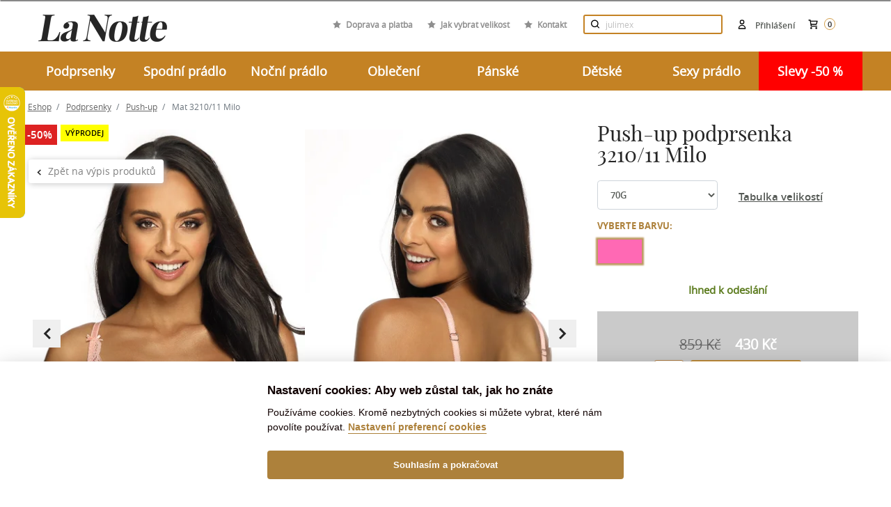

--- FILE ---
content_type: text/html; charset=utf-8
request_url: https://lanotte.cz/push-up-podprsenka-3210-11-milo.html
body_size: 21281
content:
<!DOCTYPE html>
<html lang="cs">
    <head>
        <meta charset="UTF-8">
        <title>Push-up podprsenka 3210/11 Milo | Lanotte.cz</title>
        <meta name="description" content="Model plný ženskosti, který zaujme díky prodlouženým ramínkům. Vrchní část košíčků pokrývá krajka, spodní část je z jemné síťoviny. Vzadu je klasické...">

        <meta http-equiv="X-UA-Compatible" content="IE=edge">
        <meta name="viewport" content="width=device-width,initial-scale = 1.0">
        <meta name="author" content="IDEATECH, s.r.o.">

        <meta property="og:image" content="https://cdn.lanotte.cz/i/MAT-POD-PUS-0016-PINOLD001.webp">
        <meta property="og:description" content="Model plný ženskosti, který zaujme díky prodlouženým ramínkům. Vrchní část košíčků pokrývá krajka, spodní část je z jemné síťoviny. Vzadu je klasické...">
            <meta property="og:type" content="product">
    <meta property="og:url" content="https://lanotte.cz/push-up-podprsenka-3210-11-milo.html">
    <meta property="og:title" content="Push-up podprsenka 3210/11 Milo">
    <meta property="product:availability" content="instock">
    <meta property="product:brand"
          content="">


            <link rel="canonical" href="https://lanotte.cz/push-up-podprsenka-3210-11-milo.html">


        <link rel="shortcut icon" href="/favicon.ico?v=1.0" type="image/x-icon">
        <link rel="icon" href="/favicon.ico?v=1.0" type="image/x-icon">

            <link rel="stylesheet" href="/frontend/dist/css/autoComplete.min.css">
            <link rel="stylesheet" href="/frontend/dist/css/styles.min.css?v=daadfdf8">
            <link rel="stylesheet" href="/frontend/custom/brand-tooltip.css?v=daadfdf8">
            <link rel="stylesheet" href="/frontend/custom/product.css?v=daadfdf8">
            <link rel="stylesheet" href="/frontend/custom/email-newsletter.css?v=daadfdf8">
            <link rel="stylesheet" href="/frontend/custom/basket.css?v=daadfdf8">

        <script>
            window.dataLayer = window.dataLayer || [];
            function gtag(){ dataLayer.push(arguments);}
            gtag('consent', 'default',
                    {"ad_storage":"denied","ad_personalization":"denied","analytics_storage":"denied","security_storage":"granted","functionality_storage":"granted","ad_user_data":"denied"}
            );
        </script>


        <link rel="alternate" hreflang="cs" href="https://lanotte.cz/push-up-podprsenka-3210-11-milo.html">
        <link rel="alternate" hreflang="sk" href="https://lanotte.cz/sk/push-up-podprsenka-3210-11-milo.html">

        
<script>
    window.dataLayer = window.dataLayer || [];


    // Measure a view of product details. This example assumes the detail view occurs on pageload,
    // and also tracks a standard pageview of the details page.
    dataLayer.push({
        'event': 'product',
        'productIds': ["MAT-POD-PUS-0016"], // array of product ids
        'pageType': 'detail',
        'ecommerce': {
            'currencyCode': "CZK",
            'detail': {
                'actionField': {'list': 'Product page'},    // 'detail' actions have an optional list property.
                'products': [{
                    'name': "3210/11 Milo",         // Name or ID is required.
                    'id': "MAT-POD-PUS-0016",
                    'price': 859,
                    'brand': "Mat",
                    'category': "POD-PUS",
                    'items': [
                                "MAT-POD-PUS-0016/PINOLD/70G"
                    ]
                }]
            }
        }
    });

</script>

        <!-- Google Tag Manager -->
<script>(function (w, d, s, l, i){ w[l]=w[l]||[];w[l].push({ 'gtm.start':
new Date().getTime(),event:'gtm.js'});var f=d.getElementsByTagName(s)[0],
j=d.createElement(s),dl=l!='dataLayer'?'&l='+l:'';j.async=true;j.src=
'https://www.googletagmanager.com/gtm.js?id='+i+dl;f.parentNode.insertBefore(j,f);
})(window, document, 'script', 'dataLayer', 'GTM-KTD8QRS');</script>
<!-- End Google Tag Manager -->

        <style>
            @media print {
                img {
                    display: none !important;
                }

                * {
                    background-image: none !important;
                }
            }
        </style>

            </head>

    <body id="page">
        <!-- Google Tag Manager (noscript) -->
<noscript><iframe src="https://www.googletagmanager.com/ns.html?id=GTM-KTD8QRS"
                  height="0" width="0" style="display:none;visibility:hidden"></iframe></noscript>
<!-- End Google Tag Manager (noscript) -->
        <!-- The Modal -->
<div id="snippet--ajaxNotification">            <div id="notification-modal" class="modal">
                <!-- Modal content -->
                <div class="modal-content">
                </div>
            </div>
</div>
            <div id="g_id_onload"
                 data-client_id="215603556137-ho08ggup0ierbhgcq0n0vdrj3tpdmj48.apps.googleusercontent.com"
                 data-context="signin"
                 data-login_uri="https://lanotte.cz/one-tap/?backlink=https://lanotte.cz/push-up-podprsenka-3210-11-milo.html"
                 data-itp_support="true">
            </div>

        <div class="header-messages d-print-none">
            <div class="container">
            </div>
        </div>


            <div class="basket-snippet">
<header class="d-print-none">
    <div id="information-header-part">
        <div class="container-fluid font-weight-bold pt-4 navigation-header-part" id="navigation-header-part">
            <div class="container position-relative">
                <div class="top-header mx-md-0 text-right">

                    <a class="d-inline-block d-sm-inline logo"
                       href="/">    <img class="img img-fluid" src="/uploads/2022/04/logo-lanotte-small2x.png" alt="logo" title="logo společnosti">
</a>
                    <div class="fast-links">
                        <div class="link">
                            <svg class="d-inline-block w-xl-auto d-lg-inline mx-auto mx-xl-2 align-baseline"
                                 width="12px" height="12px" xmlns="http://www.w3.org/2000/svg"
                                 viewBox="0 0 426.7 426.7">
                                <polygon
                                        points="213.3 10.4 279.2 144 426.7 165.4 320 269.4 345.2 416.2 213.3 346.9 81.5 416.2 106.7 269.4 0 165.4 147.4 144 "
                                        fill="#8f8f8f"></polygon>
                            </svg>
                            <a class="light-link"
                               href="/doprava-a-platba">Doprava a platba</a>
                        </div>
                        <div class="link">
                            <svg class="d-inline-block w-xl-auto d-lg-inline mx-auto mx-xl-2 align-baseline"
                                 width="12px" height="12px" xmlns="http://www.w3.org/2000/svg"
                                 viewBox="0 0 426.7 426.7">
                                <polygon
                                        points="213.3 10.4 279.2 144 426.7 165.4 320 269.4 345.2 416.2 213.3 346.9 81.5 416.2 106.7 269.4 0 165.4 147.4 144 "
                                        fill="#8f8f8f"></polygon>
                            </svg>
                            <a class="light-link"
                               href="/blog/jak-vybrat-spravnou-velikost-podprsenky">Jak vybrat velikost</a>
                        </div>
                        <div class="link">
                            <svg class="d-inline-block w-xl-auto d-lg-inline mx-auto mx-xl-2 align-baseline"
                                 width="12px" height="12px" xmlns="http://www.w3.org/2000/svg"
                                 viewBox="0 0 426.7 426.7">
                                <polygon
                                        points="213.3 10.4 279.2 144 426.7 165.4 320 269.4 345.2 416.2 213.3 346.9 81.5 416.2 106.7 269.4 0 165.4 147.4 144 "
                                        fill="#8f8f8f"></polygon>
                            </svg>
                            <a class="light-link"
                               href="/kontakt">Kontakt</a>
                        </div>
                    </div>

                    <div class="top-header-block d-flex align-items-center d-md-inline-block">
                        <div class="search-block d-inline-block">
<form class="mx-auto search-form" role="search" action="/push-up-podprsenka-3210-11-milo.html" method="post" id="frm-header-headerSearchForm-headerSearchForm">
    <div class="input-group position-relative">
        <input class="py-3 pl-4 pr-5 search-form__text w-100" id="header-search" type="text" placeholder="    Hledejte zboží
" name="phrase" required data-nette-rules='[{"op":":filled","msg":"Vyplňte prosím všechna povinná pole."}]'>
        <div class="input-group-btn">
            <button class="btn btn-default opacity-hov-5 search-form__btn d-none d-md-block" type="submit" name="send"><img src="/frontend/dist/images/frontend/icons/zoom-d.svg" alt="Vyhledávání"></button>
        </div>
    </div>
    <button type="button" class="btn btn-default opacity-hov-5 search-form__btn position-absolute" id="mobile-search-btn-hide" onclick="mobileSearchBtnHide();"><img src="/frontend/dist/images/frontend/close.png" alt="Vyhledávání"></button>
    <button type="button" class="btn btn-default opacity-hov-5 search-form__btn d-md-none" id="mobile-search-btn-show" onclick="mobileSearchBtnShow();"><img src="/frontend/dist/images/frontend/icons/zoom-d.svg" alt="Vyhledávání"></button>
<input type="hidden" name="_do" value="header-headerSearchForm-headerSearchForm-submit"><!--[if IE]><input type=IEbug disabled style="display:none"><![endif]-->
</form>

<script>
    function mobileSearchBtnShow(){
        $(".search-block input").show();
        $(".search-block #mobile-search-btn-hide").show();
        $(".search-block form").addClass('active');
    }
    function mobileSearchBtnHide(){
        $(".search-block input").hide();
        $(".search-block #mobile-search-btn-hide").hide();
        $(".search-block form").removeClass('active');
    }
</script>
                        </div>

                        <div class="cart-header" id="snippet-header-basketSnippet">
                            <div class="inline position-relative text-center text-lg-right">
                                <a class="d-inline-block text-nowrap" href="/kosik">
                                    <div class="d-inline-block position-relative">
                                        <img class="cart mr-1"
                                             src="/frontend/dist/images/frontend/icons/cart-d.svg"
                                             alt="Nákupní košík">
                                    </div>
                                    <span class="cart-text d-inline-block text-u-dark-gray font-sm-small">
                                        <span class="d-none d-md-nline-block">Košík</span>
                                        <span class="cart-items-counter">0</span>
                                    </span>
                                </a>
                            </div>
                        </div>

                        <div class="login-header">
                                <a class="d-inline-block flex-column flex-lg-row align-items-center user-modal"
                                   href="/prihlaseni/">
                                    <img class="mr-2" src="/frontend/dist/images/frontend/icons/user-d.svg"
                                         alt="Přihlášení">
                                    <span class="d-none d-md-inline-block text-u-dark-gray font-sm-small login-email">Přihlášení</span>
                                </a>
                        </div>
                    </div>

                    <div class="lang d-none d-md-inline-block ml-md-4">
                    </div>

                </div>
            </div>
        </div>

        <div class="bg-gold">
            <div class="container position-relative">
                <div class="row">
                    <div class="col-md-12">
                        <nav class="main-navbar navbar p-0">
                            <div class="show-mobile-mega">
                                <a href="javascript:" class="toggle-menu" onclick="toggleMainNav();"><span></span> MENU</a>
                            </div>
                            <div class="navbar-collapse-custom w-100" id="main-nav">

    <ul class="nav w-100 justify-content-between text-center">
            <li class="nav-item col-lg px-0 ">
                <span class="nav-link" style="cursor: default;">Podprsenky</span>
                <a href="javascript:" class="nav-link mobile">Podprsenky</a>
                    <div class="submenu">
                        <div class="row">
                            <div class="col-md-8">
                                <ul class="text-left">
                                        <li class="mr-3">
                                            <a href="/podprsenky" >Typy</a>
                                                    <ul class="mr-3">
                                                            <li>
                                                                <a href="/podprsenky-nevyztuzene">Nevyztužené</a>
                                                            </li>
                                                            <li>
                                                                <a href="/podprsenky-polovyztuzene">Polovyztužené</a>
                                                            </li>
                                                            <li>
                                                                <a href="/podprsenky-vyztuzene">Vyztužené</a>
                                                            </li>
                                                            <li>
                                                                <a href="https://lanotte.cz/podprsenky?vlastnosti=SAM&amp;page=1">Samodržící</a>
                                                            </li>
                                                            <li>
                                                                <a href="/podprsenky-push-up">Push-up</a>
                                                            </li>
                                                            <li>
                                                                <a href="/podprsenky-sportovni">Sportovní</a>
                                                            </li>
                                                            <li>
                                                                <a href="/materske-pradlo-kojici-podprsenky">Kojící</a>
                                                            </li>
                                                            <li>
                                                                <a href="/podprsenky?vlastnosti=PBEK&amp;page=1">Bez kostic</a>
                                                            </li>
                                                    </ul>
                                        </li>
                                        <li class="mr-3">
                                            <a href="/podprsenky" >Značky</a>
                                                    <ul class="mr-3">
                                                            <li>
                                                                <a href="/podprsenky?znacka=1&amp;page=1">Ava Lingerie</a>
                                                            </li>
                                                            <li>
                                                                <a href="/biggi">Biggi</a>
                                                            </li>
                                                            <li>
                                                                <a href="/podprsenky?znacka=9&amp;page=1">Gaia</a>
                                                            </li>
                                                            <li>
                                                                <a href="/podprsenky?znacka=70&amp;page=1">Gorsenia</a>
                                                            </li>
                                                            <li>
                                                                <a href="/podprsenky?znacka=73&amp;page=1">Kinga</a>
                                                            </li>
                                                    </ul>
                                        </li>
                                        <li class="mr-3">
                                            <a href="/podprsenky-doplnky" >Doplňky</a>
                                        </li>
                                        <li class="mr-3">
                                            <a href="https://lanotte.cz/podprsenky?vlastnosti=MAXI" >+ SIZE</a>
                                        </li>
                                        <li class="mr-3">
                                            <a href="/ostatni-darkove-poukazy" >Dárkové poukazy</a>
                                        </li>
                                </ul>
                            </div>

                            <div class="col-md-4">
                                <div class="html-content">
                                    <p>   <img src="http://lanotte.cz/filemanager/Podprsenka.jpg" alt="Podprsenka" /> </p>
                                </div>
                            </div>

                        </div>
                    </div>

            </li>
            <li class="nav-item col-lg px-0 ">
                <span class="nav-link" style="cursor: default;">Spodní prádlo</span>
                <a href="javascript:" class="nav-link mobile">Spodní prádlo</a>
                    <div class="submenu">
                        <div class="row">
                            <div class="col-md-8">
                                <ul class="text-left">
                                        <li class="mr-3">
                                            <a href="/damske-spodni-pradlo-kalhotky" >Kalhotky</a>
                                                    <ul class="mr-3">
                                                            <li>
                                                                <a href="/kalhotky-klasicke">Klasické</a>
                                                            </li>
                                                            <li>
                                                                <a href="/kalhotky-brazilky">Brazilky</a>
                                                            </li>
                                                            <li>
                                                                <a href="/kalhotky-tanga">Tanga</a>
                                                            </li>
                                                            <li>
                                                                <a href="/kalhotky-francouzske">Francouzské</a>
                                                            </li>
                                                            <li>
                                                                <a href="/kalhotky-s-vyssim-pasem">Vysoký pás</a>
                                                            </li>
                                                            <li>
                                                                <a href="/stahovaci-pradlo-stahovaci-kalhotky">Stahovací</a>
                                                            </li>
                                                            <li>
                                                                <a href="/kalhotky-do-kompletu">Do kompletu</a>
                                                            </li>
                                                            <li>
                                                                <a href="/sexy-pradlo-kalhotky-a-tanga">Sexy</a>
                                                            </li>
                                                            <li>
                                                                <a href="/damske-spodni-pradlo-kalhotky?vlastnosti=DUO&amp;page=1">Výhodné sady</a>
                                                            </li>
                                                    </ul>
                                        </li>
                                        <li class="mr-3">
                                            <a href="/puncochove-zbozi" >Punčochové zboží</a>
                                        </li>
                                        <li class="mr-3">
                                            <a href="/damske-spodni-pradlo-stahovaci-pradlo" >Stahovací prádlo</a>
                                        </li>
                                        <li class="mr-3">
                                            <a href="/materske-pradlo" >Mateřské</a>
                                        </li>
                                        <li class="mr-3">
                                            <a href="/damske-spodni-pradlo-body" >Body</a>
                                        </li>
                                        <li class="mr-3">
                                            <a href="/sexy-pradlo" >Sexy prádlo</a>
                                        </li>
                                        <li class="mr-3">
                                            <a href="/damske-spodni-pradlo-kosilky-a-spodnicky" >Košilky a spodničky</a>
                                        </li>
                                </ul>
                            </div>

                            <div class="col-md-4">
                                <div class="html-content">
                                    <p><img src="http://lanotte.cz/filemanager/Spod%20(1).jpg" alt="Spod (1)" />  </p>
                                </div>
                            </div>

                        </div>
                    </div>

            </li>
            <li class="nav-item col-lg px-0 ">
                <span class="nav-link" style="cursor: default;">Noční prádlo</span>
                <a href="javascript:" class="nav-link mobile">Noční prádlo</a>
                    <div class="submenu">
                        <div class="row">
                            <div class="col-md-8">
                                <ul class="text-left">
                                        <li class="mr-3">
                                            <a href="/nocni-pradlo-damska-pyzama" >Pyžama</a>
                                                    <ul class="mr-3">
                                                            <li>
                                                                <a href="/nocni-pradlo-damska-pyzama">Dámská pyžama</a>
                                                            </li>
                                                            <li>
                                                                <a href="/panske-obleceni-panska-pyzama">Pánská pyžama</a>
                                                            </li>
                                                            <li>
                                                                <a href="/detske-pyzama">Dětská pyžama</a>
                                                            </li>
                                                            <li>
                                                                <a href="/pyzama-a-nocni-kosile-pro-seniory">Pyžama pro seniory</a>
                                                            </li>
                                                    </ul>
                                        </li>
                                        <li class="mr-3">
                                            <a href="/nocni-pradlo-damske-zupany" >Župany</a>
                                                    <ul class="mr-3">
                                                            <li>
                                                                <a href="/nocni-pradlo-damske-zupany">Dámské župany</a>
                                                            </li>
                                                            <li>
                                                                <a href="/panske-obleceni-panske-zupany">Pánské župany</a>
                                                            </li>
                                                            <li>
                                                                <a href="/detske-zupany">Dětské župany</a>
                                                            </li>
                                                            <li>
                                                                <a href="/satenove-zupany">Saténové župany</a>
                                                            </li>
                                                    </ul>
                                        </li>
                                        <li class="mr-3">
                                            <a href="/nocni-pradlo-nocni-kosilky" >Noční košilky</a>
                                                    <ul class="mr-3">
                                                            <li>
                                                                <a href="/nocni-kosilky-dlouhy-rukav">Dlouhý rukáv</a>
                                                            </li>
                                                            <li>
                                                                <a href="/nocni-kosilky-kratky-rukav">Krátký rukáv</a>
                                                            </li>
                                                            <li>
                                                                <a href="/nocni-kosilky-bez-rukavu">Bez rukávu</a>
                                                            </li>
                                                            <li>
                                                                <a href="/sexy-pradlo-kosilky">Sexy košilky</a>
                                                            </li>
                                                    </ul>
                                        </li>
                                        <li class="mr-3">
                                            <a href="https://lanotte.cz/ostatni-darkove-tasky" >Dárkové tašky</a>
                                        </li>
                                        <li class="mr-3">
                                            <a href="/sexy-pradlo" >Sexy prádlo</a>
                                        </li>
                                </ul>
                            </div>

                            <div class="col-md-4">
                                <div class="html-content">
                                    <p><img src="http://lanotte.cz/filemanager/Nocne.jpg" alt="Nocne" />  </p>
                                </div>
                            </div>

                        </div>
                    </div>

            </li>
            <li class="nav-item col-lg px-0 ">
                <span class="nav-link" style="cursor: default;">Oblečení</span>
                <a href="javascript:" class="nav-link mobile">Oblečení</a>
                    <div class="submenu">
                        <div class="row">
                            <div class="col-md-8">
                                <ul class="text-left">
                                        <li class="mr-3">
                                            <a href="/damske-obleceni-halenky-a-kosile" >Halenky a košile</a>
                                        </li>
                                        <li class="mr-3">
                                            <a href="/damske-obleceni-topy-tricka-a-tilka" >Topy, trička, tílka</a>
                                        </li>
                                        <li class="mr-3">
                                            <a href="/damske-obleceni-kalhoty-a-teplaky" >Kalhoty a tepláky</a>
                                        </li>
                                        <li class="mr-3">
                                            <a href="/damske-obleceni-soupravy" >Soupravy</a>
                                        </li>
                                        <li class="mr-3">
                                            <a href="/damske-obleceni-mikiny" >Mikiny</a>
                                        </li>
                                        <li class="mr-3">
                                            <a href="/damske-obleceni-svetry-a-rolaky" >Svetry a roláky</a>
                                        </li>
                                        <li class="mr-3">
                                            <a href="/damske-obleceni-cepice-a-barety" >Čepice a barety</a>
                                        </li>
                                        <li class="mr-3">
                                            <a href="/damske-obleceni-saly-a-rukavice" >Šály a rukavice</a>
                                        </li>
                                        <li class="mr-3">
                                            <a href="/damske-plavky" >Plavky</a>
                                        </li>
                                        <li class="mr-3">
                                            <a href="/damske-obleceni-saty-sukne-overaly" >Šaty, sukně, overaly</a>
                                        </li>
                                        <li class="mr-3">
                                            <a href="https://lanotte.cz/ostatni-darkove-poukazy" >Dárkové poukazy</a>
                                        </li>
                                        <li class="mr-3">
                                            <a href="/damske-obleceni-bundy-a-kabaty" >Bundy a kabáty</a>
                                        </li>
                                </ul>
                            </div>

                            <div class="col-md-4">
                                <div class="html-content">
                                    <p><img src="http://lanotte.cz/filemanager/Oblecenie_.jpg" alt="Oblecenie_" /> </p>
                                </div>
                            </div>

                        </div>
                    </div>

            </li>
            <li class="nav-item col-lg px-0 ">
                <span class="nav-link" style="cursor: default;">Pánské</span>
                <a href="javascript:" class="nav-link mobile">Pánské</a>
                    <div class="submenu">
                        <div class="row">
                            <div class="col-md-8">
                                <ul class="text-left">
                                        <li class="mr-3">
                                            <a href="/panske-obleceni-panske-zupany" >Župany</a>
                                        </li>
                                        <li class="mr-3">
                                            <a href="/panske-obleceni-panska-pyzama" >Pyžama</a>
                                        </li>
                                        <li class="mr-3">
                                            <a href="/panska-pyzama-nocni-kosile" >Noční košile</a>
                                        </li>
                                        <li class="mr-3">
                                            <a href="/panske-obleceni-panske-spodni-pradlo" >Spodní prádlo</a>
                                        </li>
                                        <li class="mr-3">
                                            <a href="/panske-obleceni-panske-plavky" >Plavky</a>
                                        </li>
                                        <li class="mr-3">
                                            <a href="/panske-spodni-pradlo-ponozky" >Ponožky</a>
                                        </li>
                                        <li class="mr-3">
                                            <a href="/sexy-pradlo-pradlo-pro-muze" >Sexy prádlo</a>
                                        </li>
                                        <li class="mr-3">
                                            <a href="https://lanotte.cz/martel" >Pro seniory</a>
                                        </li>
                                        <li class="mr-3">
                                            <a href="/panske-obleceni-domaci-obleceni" >Domácí oblečení</a>
                                        </li>
                                </ul>
                            </div>

                            <div class="col-md-4">
                                <div class="html-content">
                                    <p><img src="http://lanotte.cz/filemanager/Muzske.jpg" alt="Muzske" />  </p>
                                </div>
                            </div>

                        </div>
                    </div>

            </li>
            <li class="nav-item col-lg px-0 ">
                <span class="nav-link" style="cursor: default;">Dětské</span>
                <a href="javascript:" class="nav-link mobile">Dětské</a>
                    <div class="submenu">
                        <div class="row">
                            <div class="col-md-8">
                                <ul class="text-left">
                                        <li class="mr-3">
                                            <a href="/detske-pyzama" >Pyžama</a>
                                        </li>
                                        <li class="mr-3">
                                            <a href="/detske-zupany" >Župany</a>
                                        </li>
                                        <li class="mr-3">
                                            <a href="/detske-cepice-a-saly" >Čepice a šály</a>
                                        </li>
                                        <li class="mr-3">
                                            <a href="/detske-spodni-pradlo" >Spodní prádlo</a>
                                        </li>
                                        <li class="mr-3">
                                            <a href="/detske-plavky" >Plavky</a>
                                        </li>
                                        <li class="mr-3">
                                            <a href="/detske-domaci-obleceni" >Domácí oblečení</a>
                                        </li>
                                        <li class="mr-3">
                                            <a href="/detske-puncochace-a-ponozky" >Punčocháče a ponožky</a>
                                        </li>
                                </ul>
                            </div>

                            <div class="col-md-4">
                                <div class="html-content">
                                    <p><img src="http://lanotte.cz/filemanager/Oblec.jpg" alt="Oblec" />  </p>
                                </div>
                            </div>

                        </div>
                    </div>

            </li>
            <li class="nav-item col-lg px-0 ">
                <span class="nav-link" style="cursor: default;">Sexy prádlo</span>
                <a href="javascript:" class="nav-link mobile">Sexy prádlo</a>
                    <div class="submenu">
                        <div class="row">
                            <div class="col-md-8">
                                <ul class="text-left">
                                        <li class="mr-3">
                                            <a href="/sexy-pradlo-kosilky" >Košilky</a>
                                        </li>
                                        <li class="mr-3">
                                            <a href="/sexy-pradlo-body" >Body</a>
                                        </li>
                                        <li class="mr-3">
                                            <a href="/sexy-pradlo-zupany" >Župany</a>
                                        </li>
                                        <li class="mr-3">
                                            <a href="/sexy-pradlo-komplety-a-korzety" >Komplety a korzety</a>
                                        </li>
                                        <li class="mr-3">
                                            <a href="/sexy-pradlo-kalhotky-a-tanga" >Kalhotky a tanga</a>
                                        </li>
                                        <li class="mr-3">
                                            <a href="/sexy-pradlo-pradlo-pro-muze" >Pro muže</a>
                                        </li>
                                        <li class="mr-3">
                                            <a href="/sexy-pradlo-kostymy" >Kostýmy</a>
                                        </li>
                                        <li class="mr-3">
                                            <a href="/sexy-pradlo-bodystocking" >Bodystocking</a>
                                        </li>
                                        <li class="mr-3">
                                            <a href="/sexy-pradlo-doplnky" >Doplňky</a>
                                        </li>
                                </ul>
                            </div>

                            <div class="col-md-4">
                                <div class="html-content">
                                    <p><img src="http://lanotte.cz/filemanager/Sexy.jpg" alt="Sexy" /> </p>
                                </div>
                            </div>

                        </div>
                    </div>

            </li>
            <li class="nav-item col-lg px-0  red">
                <span class="nav-link" style="cursor: default;">Slevy -50 %</span>
                <a href="javascript:" class="nav-link mobile">Slevy -50 %</a>
                    <div class="submenu">
                        <div class="row">
                            <div class="col-md-8">
                                <ul class="text-left">
                                        <li class="mr-3">
                                            <a href="/outlet/podprsenky" >Podprsenky</a>
                                                    <ul class="mr-3">
                                                            <li>
                                                                <a href="https://lanotte.cz/outlet/podprsenky-nevyztuzene">Nevyztužené</a>
                                                            </li>
                                                            <li>
                                                                <a href="https://lanotte.cz/outlet/podprsenky-polovyztuzene">Polovyztužené</a>
                                                            </li>
                                                            <li>
                                                                <a href="https://lanotte.cz/outlet/podprsenky-vyztuzene">Vyztužené</a>
                                                            </li>
                                                            <li>
                                                                <a href="https://lanotte.cz/outlet/podprsenky-push-up">Push-up</a>
                                                            </li>
                                                            <li>
                                                                <a href="https://lanotte.cz/outlet/podprsenky-balkonetky">Balkonetky</a>
                                                            </li>
                                                            <li>
                                                                <a href="https://lanotte.cz/outlet/podprsenky-sportovni">Sportovní</a>
                                                            </li>
                                                            <li>
                                                                <a href="https://lanotte.cz/outlet/materske-pradlo-kojici-podprsenky">Kojící</a>
                                                            </li>
                                                    </ul>
                                        </li>
                                        <li class="mr-3">
                                            <a href="https://lanotte.cz/outlet/nocni-pradlo" >Noční prádlo</a>
                                                    <ul class="mr-3">
                                                            <li>
                                                                <a href="https://lanotte.cz/outlet/nocni-pradlo-damska-pyzama">Dámská pyžama</a>
                                                            </li>
                                                            <li>
                                                                <a href="https://lanotte.cz/outlet/nocni-pradlo-damske-zupany">Dámské župany</a>
                                                            </li>
                                                            <li>
                                                                <a href="https://lanotte.cz/outlet/nocni-pradlo-nocni-kosilky">Noční košilky</a>
                                                            </li>
                                                            <li>
                                                                <a href="https://lanotte.cz/outlet/panske-obleceni-panska-pyzama">Pánská pyžama</a>
                                                            </li>
                                                            <li>
                                                                <a href="https://lanotte.cz/outlet/panske-obleceni-panske-zupany">Pánské župany</a>
                                                            </li>
                                                    </ul>
                                        </li>
                                        <li class="mr-3">
                                            <a href="/outlet/damske-spodni-pradlo-kalhotky" >Kalhotky</a>
                                        </li>
                                        <li class="mr-3">
                                            <a href="/outlet/damske-plavky" >Dámské plavky</a>
                                        </li>
                                </ul>
                            </div>

                            <div class="col-md-4">
                                <div class="html-content">
                                    <p><img src="/filemanager/KATEGORIE/outlet.jpg" alt="" width="240" height="240" /></p>
                                </div>
                            </div>

                        </div>
                    </div>

            </li>
    </ul>
                            </div>
                        </nav>
                    </div>
                </div>
            </div>
        </div>

    </div>
</header>
<noscript>
    <div class="container">
        <div class="alert alert-danger my-4 col-lg-9 offset-lg-3 text-center">
            <strong>Jejda, Váš prohlížeč má vyplý Javascript.
                <a class="text-underline" href="https://www.enable-javascript.com/cs/" target="_blank"
                   rel="noopener">Pro plnou funkčnost webu jej doporučujeme zapnout.</a>
            </strong>
        </div>
    </div>
</noscript>
<div class="write-us" style="display: none">Rádi poradíme ;)<a href="#"></a></div>

<script>
    function toggleMainNav() {
        var mainNav = document.getElementById("main-nav");
        mainNav.classList.toggle("show");
    }
</script>
            </div>

    <main class="content-box-container" id="homepage">
        <div class="container position-relative">
            <div class="row mb-3">


        <nav class="w-100 breadcrumb-category pt-3 bc-in-product" aria-label="breadcrumb">
        <ol class="breadcrumb breadcrumb--transparent">
            <li class="breadcrumb-item home-icon">
                <a class="text-underline" href="/">
                    Eshop
                </a>
            </li>

                <li
                        class="breadcrumb-item">
                                            <a class="text-underline" href="/podprsenky">Podprsenky</a>
                </li>
                <li
                        class="breadcrumb-item">
                                            <a class="text-underline" href="/podprsenky-push-up">Push-up</a>
                </li>
                <li class="breadcrumb-item active">
                    Mat 3210/11 Milo
                </li>
        </ol>
    </nav>
            </div>
            <div class="row">


<div class="col-lg-12 px-3 px-lg-4" id="products">
    <div class="row">


<div class="col-12 d-md-none text-center" style="margin-bottom: 10px;">
    <h2>Push-up podprsenka 3210/11 Milo</h2>
</div>
<input type="button" class="btn btn-default back-to-category"
       onclick="window.location = (getUrlFromCookies() ? getUrlFromCookies() : &quot;/podprsenky-push-up&quot;);"
       value="Zpět na výpis produktů">

<div class="col-md-8 buy-item-detail text-center">
    <div class="buy-item__header">
        <div class="badges text-right">
            <span class="badge badge-pill badge-action text-uppercase">-50%</span>
            <span class="badge badge-pill badge-tip text-uppercase">Výprodej</span>
        </div>
    </div>

    <div class="product-gallery-images notloaded">
        <div class="thumbs-carousel">
                    <a class="zoom-container img-color-PINOLD" data-fslightbox="thumbs-carousel"
                       data-caption="Push-up podprsenka 3210/11 Milo - Starorůžová"
                       href="https://cdn.lanotte.cz/i/MAT-POD-PUS-0016-PINOLD001.jpg?w=1200&h=1800&nu">
                        <img class="img loupe-img h-auto"
                             src="https://cdn.lanotte.cz/i/MAT-POD-PUS-0016-PINOLD001.webp?w=400&h=600&nu" 
                             title="PINOLD"
                             alt="Push-up podprsenka 3210/11 Milo - Starorůžová"
                             itemprop="image">
                    </a>
                    <a class="zoom-container img-color-PINOLD" data-fslightbox="thumbs-carousel"
                       data-caption="Push-up podprsenka 3210/11 Milo - Starorůžová"
                       href="https://cdn.lanotte.cz/i/MAT-POD-PUS-0016-PINOLD002.jpg?w=1200&h=1800&nu">
                        <img class="img loupe-img h-auto" src="https://cdn.lanotte.cz/i/MAT-POD-PUS-0016-PINOLD002.webp?w=400&h=600&nu"
                             title="PINOLD"
                             alt="Push-up podprsenka 3210/11 Milo - Starorůžová">
                    </a>
                    <a class="zoom-container img-color-PINOLD" data-fslightbox="thumbs-carousel"
                       data-caption="Push-up podprsenka 3210/11 Milo - Starorůžová"
                       href="https://cdn.lanotte.cz/i/MAT-POD-PUS-0016-PINOLD003.jpg?w=1200&h=1800&nu">
                        <img class="img loupe-img h-auto" src="https://cdn.lanotte.cz/i/MAT-POD-PUS-0016-PINOLD003.webp?w=400&h=600&nu"
                             title="PINOLD"
                             alt="Push-up podprsenka 3210/11 Milo - Starorůžová">
                    </a>
                    <a class="zoom-container img-color-PINOLD" data-fslightbox="thumbs-carousel"
                       data-caption="Push-up podprsenka 3210/11 Milo - Starorůžová"
                       href="https://cdn.lanotte.cz/i/MAT-POD-PUS-0016-PINOLD007.jpg?w=1200&h=1800&nu">
                        <img class="img loupe-img h-auto" src="https://cdn.lanotte.cz/i/MAT-POD-PUS-0016-PINOLD007.webp?w=400&h=600&nu"
                             title="PINOLD"
                             alt="Push-up podprsenka 3210/11 Milo - Starorůžová">
                    </a>
        </div>
    </div>

    <div class="d-block">

        <div class="d-none d-md-block">
            <div class="mt-5 mb-2 mt-md-3 mb-md-0 tabs">
                <ul class="nav nav-tabs js-nav-sync d-inline d-md-flex" id="categoryFilter" role="tablist">
                    <li class="nav-item"><a class="px-5 px-md-3 nav-link active" id="description-tab4" data-toggle="tab"
                                            href="#product-description4" role="tab"
                                            aria-controls="product-description4"
                                            aria-selected="true">Doprava a platba</a></li>
                    <li class="nav-item"><a class="px-5 px-md-3 nav-link" id="description-tab5" data-toggle="tab"
                                            href="#product-description5" role="tab"
                                            aria-controls="product-description5"
                                            aria-selected="true">Vrácení zboží</a></li>
                    <li class="nav-item"><a class="px-5 px-md-3 nav-link" id="description-tab" data-toggle="tab"
                                            href="#product-description" role="tab"
                                            aria-controls="product-description"
                                            aria-selected="true">Jak produkt prát?</a></li>
                </ul>
            </div>

            <div class="tab-content">
                <div class="tab-pane product-detail p-3 p-md-5 show alternative "
                     id="product-description2" role="tabpanel"
                     aria-labelledby="description-tab2">
                    <h2 class="text-center h4 text-u-dark-gray font-weight-bold">Zkompletujte vzhled</h2>
                </div>
                <div class="tab-pane product-detail p-3 p-md-5 show alternative "
                     id="product-description3" role="tabpanel"
                     aria-labelledby="description-tab3">
                </div>
                <div class="tab-pane product-detail p-3 p-md-5 show text-left active" id="product-description4"
                     role="tabpanel" aria-labelledby="description-tab4">
    <p><strong>Způsoby a ceny dopravy:</strong></p>
<ul>
<li>Balíkovna: 49 Kč (náš tip)</li>
<li>Zásilkovna: 59 Kč </li>
<li>GLS Parcel shop - odběné místo + Alzaboxy: 59 Kč </li>
<li>Balíkovna na adresu (ČP - balík do ruky): 89 Kč</li>
<li>GLS kurýr na adresu: 99 Kč </li>
<li>Zásilkovna - balík na adresu: 99 Kč</li>
</ul>
<p><strong>Možnosti platby: </strong></p>
<ul>
<li>Předem převodem na účet: zdarma</li>
<li>Rychlý bankovní převod: zdarma</li>
<li>Platba kartou předem: zdarma </li>
<li>Dobírka: +49 Kč</li>
</ul>
<p>Více informací <strong><a title="Více informací o dopravě a platbě" href="/doprava-a-platba">ZDE</a></strong>.</p>
                </div>
                <div class="tab-pane product-detail p-3 p-md-5 show text-left" id="product-description5"
                     role="tabpanel" aria-labelledby="description-tab5">
    <p><strong>Vrácení nebo výměna zboží</strong></p>
<p>     ♥  výměna zboží do 45 dnů zdarma (po obdržení zboží)</p>
<p>     ♥  rychlé vrácení peněz (do 5 pracovních dnů po obdržení zboží u nás)</p>
<p>     ♥  promptní výměnu zboží (vyměněné zboží odesíláme do 5 pracovních dní od obdržení vámi vráceného zboží)</p>
<p>     ♥  možnost zaslání zásilky k nám jen za 59Kč</p>
<p>     ♥  a mnoho dalšího. Našich zákazníků si vážíme!</p>
<p>Více informací naleznete <strong><a title="Vrácení nebo výměna zboží" href="/vymena-a-vraceni-zbozi">ZDE</a></strong>.</p>
                </div>
                <div class="tab-pane product-detail p-3 p-md-5 show"
                     id="product-description" role="tabpanel"
                     aria-labelledby="description-tab">
                    <div class="row">
                        <div class="col-md-6">
                            <h3>Jak produkt prát?</h3>
    <p><img src="/filemanager/obsahove-stranky-obrazky/prani-ikony/1.png" alt="" width="44" height="44" /><img src="/filemanager/obsahove-stranky-obrazky/prani-ikony/2.png" alt="" width="44" height="44" /><img src="/filemanager/obsahove-stranky-obrazky/prani-ikony/3.png" alt="" width="44" height="44" /><img src="/filemanager/obsahove-stranky-obrazky/prani-ikony/4.png" alt="" width="44" height="44" /><img src="/filemanager/obsahove-stranky-obrazky/prani-ikony/5.png" alt="" width="44" height="44" /><img src="/filemanager/obsahove-stranky-obrazky/prani-ikony/6.png" alt="" width="44" height="44" /></p>
<p><a href="/blog/kategorie/pece-o-pradlo">Pro vysvětlení symbolů a čtyři jednoduchá pravidla knikněte zde.</a></p>
                        </div>
                    </div>

                </div>
            </div>
        </div>
    </div>
</div>

        <div class="col-md-4 buy-item-description">
            <div class="">
                <h1 class="d-none d-md-block">Push-up podprsenka 3210/11 Milo</h1>

                    <div class="row order-2 product-variant-color-size mt-3">
                        <div class="col-12">

                            <div class="row">
                                <div class="col-6 col-md-12">

<div class="size-select">
    <div class="row">
        <div class="col-md-6">
            <div class="size-select__mobile">
                <div class="size-select__title">Vyberte velikost:</div>
            </div>
            <div class="form-group input-group-lg" style="position: relative; overflow: hidden;">
                <select id="select-size" class="form-control input-lg" name="variant-size" onchange="selectSize()">
                    <option value="" selected>Zvolte velikost</option>
                    <option value="70G" data-colors="{&quot;PINOLD&quot;:{&quot;id&quot;:228563,&quot;size&quot;:&quot;70G&quot;,&quot;supplies&quot;:1,&quot;stock&quot;:1,&quot;order&quot;:511}}">70G</option>
                </select>
                <div class="size-select__table d-lg-none"> <a class="product-size-help" data-toggle="modal" data-target="#TableSizesProduct" href="javascript:">Tabulka velikostí</a></div>
            </div>
        </div>
        <div class="col-md-6 d-none d-lg-block">
            <a class="product-size-help" data-toggle="modal" data-target="#TableSizesProduct" href="javascript:">Tabulka velikostí</a>
        </div>
    </div>
</div>
                                </div>

                                <div class="col-6 col-md-12">
                                    <p class="mb-0">Vyberte barvu:</p>

<div class="color-list-select mb-3" data-sizes="{&quot;PINOLD&quot;:[{&quot;id&quot;:228563,&quot;size&quot;:&quot;70G&quot;,&quot;supplies&quot;:1,&quot;stock&quot;:1}]}">
            <a class="color-container disabled"
               
               title="Starorůžová"
               id="PINOLD" data-color-code="PINOLD"
               data-link='/push-up-podprsenka-3210-11-milo.html?productDetail-colorCode=PINOLD&amp;do=productDetail-changeColor'
               >
                <span style="background: #FF69B4"></span>
            </a>
</div>
                                </div>
                            </div>


<script type="application/ld+json">
    {
        "@context": "http://schema.org",
        "@type": "Product",
        "brand": "Mat",
        "image": "https://cdn.lanotte.cz/i/MAT-POD-PUS-0016-PINOLD001.webp",
        "name": "Push-up podprsenka 3210/11 Milo",
        "description": "Model plný ženskosti, který zaujme díky prodlouženým ramínkům. Vrchní část košíčků pokrývá krajka, spodní část je z jemné síťoviny. Vzadu je klasické zapínání pomocí háčků. Push-upka krásně ňadra přizvedne a vymodeluje. Ramínka jsou směrem od košíčků prodloužená. Obvod je rovněž krajkový. Podprsenka má navíc odnímatelné vycpávky, které se do košíčků dle potřeby vkládají. Atraktivní a slušivý kousek. ",
        "offers": {
            "@type": "AggregateOffer",
            "lowPrice": 859,
            "highPrice": 859,
            "priceCurrency": "CZK",
            "availability": "InStock"
        },
            "model": [
            {
                "@type": "ProductModel",
                "name": "Push-up podprsenka 3210/11 Milo Starorůžová 70G",
                "color": "Starorůžová",
                "colorId": "PINOLD",
                "sku": "MAT-POD-PUS-0016/PINOLD/70G",
                "gtin": "5902972072397",
                "image": "https://cdn.lanotte.cz/i/MAT-POD-PUS-0016-PINOLD001.webp",
                "offers": {
                  "@type": "Offer",
                  "price": 859,
                  "name": "Push-up podprsenka 3210/11 Milo Starorůžová 70G",
                  "availability": "InStock",
                  "priceCurrency": "CZK"
                }
            }
            ],
        "sku": "MAT-POD-PUS-0016"
    }
</script>
                        </div>
                    </div>


<div class="row order-2 mt-2">
    <div class="col-12">
    </div>
</div>

                    <div class="add-to-cart-text" id="snippet-productDetail-stock">
                                                            <p class="text-green font-weight-bold">
    <p class="text-green font-weight-bold">Ihned k odeslání</p>
                                    </p>
                    </div>

                    <div class="row add-to-cart-box background-light-grey p-md-4 order-3 mx-1 my-3 m-md-0">

                        <div class="add-to-cart-box__flex">
                            <div class="d-flex align-items-center">
                                    <div class="h3 add-to-cart-box__stroke add-to-cart-box__stroke--sale">859 Kč</div>
                                    <div class="text-white font-weight-bold h3 mb-0 mx-auto add-to-cart-box__price add-to-cart-box__price--sale">430 Kč</div>
                            </div>

                            <div class="text-center pb-md-0 pb-2 px-0 add-to-cart-box__btn">
<div id="snippet-productDetail-cartForm">                                    <div class="col-xl-12 text-center align-self-center d-block pr-2 pr-md-0">
                                        <div class="cart-loading-spinner">
                                            <div class="lds-ring">
                                                <div></div
                                                <div></div>
                                                <div></div>
                                                <div></div>
                                            </div>
                                        </div>
                                        <div class="cart-add__inner mt-2 mt-md-0">
                                            <div class="cart-count">
                                                <input type="number" value="1" min="1" max="" id="product-count">
                                            </div>
                                            <div>
                                                <a href="#"
                                                   class="ajax cart-loading-trigger float-lg-right scroll-link d-inline-block px-4 py-4 py-md-3 green-button choose-variant-button text-white box-shad-purple no-positioning svg-white position-relative align-items-center w-100 text-left"
                                                   id="buySingle">
                                                    <span class="font-weight-bold">Do košíku</span>
                                                </a>
                                            </div>
                                        </div>
                                    </div>
</div>                            </div>
                        </div>
                    </div>


<div class="row order-1 flex-column mt-4">
    <div class="col-md-12">
        <p class="mb-1 d-flex"><span style="min-width: 110px; display: inline-block;"><strong>Složení:</strong></span> <span class="d-inline-block">49% polyamid, 26% bavlna, 19% polyuretan, 6% elastan</span></p>
            <div class="product-brand brand-tooltip-parent">
                <div class="content">
                    <p class="mb-1 d-flex"><span style="min-width: 110px; display: inline-block;"><strong>Značka:</strong></span>
    <a href="/mat" class="text-underline">Mat</a>
                        <span class="brand-tooltip-info-icon"
                              data-title="Mat"
                              data-email="sklep@matlingerie.pl"
                              data-url=""
                              data-address="&quot;MAT&quot; SP. Z O.O S.K
15-161 Białystok	
ul. Bystrzycka 24	
NIP: 966-19-76-470
TEL.: 085 67-63-900
Poland">i</span>
                        <span class="brand-tooltip"></span>
                    </p>
                </div>
            </div>
        <div class="">
            <p class="d-flex">
                <span style="min-width: 110px; display: inline-block;"><strong>Kód produktu:</strong></span> MAT-POD-PUS-0016             </p>
        </div>

        <div class="row order-2 mt-2" style="padding: 0 15px;">
            <div class="col-12 product-detail-promo"
                 style="padding: 0.5em; background-color: #ad813b; text-align: center; font-size: 16px; font-weight: bold; color: #fff;">
    <p><span style="color: #ffffff;"><strong> Výměna zdarma do 31. ledna 2026</strong></span></p>
            </div>
        </div><br>

        <div class="product-description">

            <div class="content" itemprop="description">
                <p style="font-weight: bold;">Popis:</p>
                    <p>Model plný ženskosti, který zaujme díky prodlouženým ramínkům. Vrchní část košíčků pokrývá krajka, spodní část je z jemné síťoviny. Vzadu je klasické zapínání pomocí háčků. Push-upka krásně ňadra přizvedne a vymodeluje. Ramínka jsou směrem od košíčků prodloužená. Obvod je rovněž krajkový. Podprsenka má navíc odnímatelné vycpávky, které se do košíčků dle potřeby vkládají. Atraktivní a slušivý kousek. </p>
            </div>
        </div>
    </div>
</div>
                    <div class="row small pl-1 px-4 p-md-3 order-4 mt-4 mt-md-0 align-items center">
                        <a class="phone-contact--gray mx-md-2 d-inline-block d-md-inline w-100 w-md-auto py-1" href="tel:+420777898441">Poradíme Vám +420 777 898 441</a>
                    </div>
                </div>
            </div>

<div class="d-md-none w-100">
    <div class="mt-5 mb-2 mt-md-3 mb-md-0 tabs">
        <ul class="nav nav-tabs js-nav-sync d-inline d-md-flex" id="categoryFilter" role="tablist">
            <li class="nav-item d-block w-100">
                <a class="px-5 px-md-3 nav-link w-100 description-tab-mobile active" id="description-tab4-mobile"
                   data-toggle="tab"
                   href="#product-description4-mobile" role="tab"
                   aria-controls="product-description4-mobile"
                   aria-selected="true">Doprava a platba</a>
            </li>
            <li class="nav-item d-block w-100">
                <a class="px-5 px-md-3 nav-link w-100 description-tab-mobile" id="description-tab5-mobile"
                   data-toggle="tab"
                   href="#product-description5-mobile" role="tab"
                   aria-controls="product-description5-mobile"
                   aria-selected="true">Vrácení zboží</a>
            </li>
            <li class="nav-item">
                <a class="px-5 px-md-3 nav-link description-tab-mobile" id="description-tab-mobile"
                   data-toggle="tab"
                   href="#product-description-mobile" role="tab"
                   aria-controls="product-description-mobile"
                   aria-selected="true">Jak produkt prát?</a>
            </li>
        </ul>
    </div>
    <div class="tab-content overflow-hidden" id="tab-content__product-description-mobile">
        <div class="tab-pane product-detail p-3 p-md-5" id="product-description-mobile"
             role="tabpanel"
             aria-labelledby="description-tab-mobile">
            <div class="row">
                <div class="col-md-6">
                    <h3>Jak produkt prát?</h3>
    <p><img src="/filemanager/obsahove-stranky-obrazky/prani-ikony/1.png" alt="" width="44" height="44" /><img src="/filemanager/obsahove-stranky-obrazky/prani-ikony/2.png" alt="" width="44" height="44" /><img src="/filemanager/obsahove-stranky-obrazky/prani-ikony/3.png" alt="" width="44" height="44" /><img src="/filemanager/obsahove-stranky-obrazky/prani-ikony/4.png" alt="" width="44" height="44" /><img src="/filemanager/obsahove-stranky-obrazky/prani-ikony/5.png" alt="" width="44" height="44" /><img src="/filemanager/obsahove-stranky-obrazky/prani-ikony/6.png" alt="" width="44" height="44" /></p>
<p><a href="/blog/kategorie/pece-o-pradlo">Pro vysvětlení symbolů a čtyři jednoduchá pravidla knikněte zde.</a></p>
                </div>
            </div>

        </div>

        <div class="tab-pane product-detail p-3 p-md-5 show alternative  " id="product-description2-mobile"
             role="tabpanel"
             aria-labelledby="description-tab2-mobile">
            <h2 class="text-center h4 text-u-dark-gray font-weight-bold">Zkompletujte vzhled</h2>
        </div>
        <div class="tab-pane product-detail p-3 p-md-5 show alternative  " id="product-description3-mobile"
             role="tabpanel"
             aria-labelledby="description-tab3-mobile">
            <h2 class="text-center h4 text-u-dark-gray font-weight-bold">Zkompletujte vzhled</h2>
        </div>
        <div class="tab-pane product-detail p-3 p-md-5 show active" id="product-description4-mobile"
             role="tabpanel" aria-labelledby="description-tab4-mobile">
    <p><strong>Způsoby a ceny dopravy:</strong></p>
<ul>
<li>Balíkovna: 49 Kč (náš tip)</li>
<li>Zásilkovna: 59 Kč </li>
<li>GLS Parcel shop - odběné místo + Alzaboxy: 59 Kč </li>
<li>Balíkovna na adresu (ČP - balík do ruky): 89 Kč</li>
<li>GLS kurýr na adresu: 99 Kč </li>
<li>Zásilkovna - balík na adresu: 99 Kč</li>
</ul>
<p><strong>Možnosti platby: </strong></p>
<ul>
<li>Předem převodem na účet: zdarma</li>
<li>Rychlý bankovní převod: zdarma</li>
<li>Platba kartou předem: zdarma </li>
<li>Dobírka: +49 Kč</li>
</ul>
<p>Více informací <strong><a title="Více informací o dopravě a platbě" href="/doprava-a-platba">ZDE</a></strong>.</p>
        </div>
        <div class="tab-pane product-detail p-3 p-md-5 show" id="product-description5-mobile"
             role="tabpanel" aria-labelledby="description-tab5-mobile">
    <p><strong>Vrácení nebo výměna zboží</strong></p>
<p>     ♥  výměna zboží do 45 dnů zdarma (po obdržení zboží)</p>
<p>     ♥  rychlé vrácení peněz (do 5 pracovních dnů po obdržení zboží u nás)</p>
<p>     ♥  promptní výměnu zboží (vyměněné zboží odesíláme do 5 pracovních dní od obdržení vámi vráceného zboží)</p>
<p>     ♥  možnost zaslání zásilky k nám jen za 59Kč</p>
<p>     ♥  a mnoho dalšího. Našich zákazníků si vážíme!</p>
<p>Více informací naleznete <strong><a title="Vrácení nebo výměna zboží" href="/vymena-a-vraceni-zbozi">ZDE</a></strong>.</p>
        </div>
    </div>
</div>
        </div>
</div>
<div class="mt-5 pt-2 add-divider">
    <div class="products-history more-variants-up row">
        <div class="col-12">
    <h2 class="text-center h4 text-u-dark-gray font-weight-bold">Mohlo by Vás zajímat</h2>
    <div class="row pb-3">

<div class="col-xl-4 col-md-4 col-6 single-product text-center px-4">
    <a href="https://lanotte.cz/darkova-taska-pkd027-32-x-50-cm.html">
        <div class="badge-pills-container">
            <div class="badge-pills text-left">

                <span class="badge badge-pill badge-tip text-uppercase">Výprodej</span>
                <span class="badge badge-pill badge-action text-uppercase">-50%</span>
            </div>
        </div>
    </a>

    <a href="https://lanotte.cz/darkova-taska-pkd027-32-x-50-cm.html">
        <div class="img-wrapper">
                            <img class="img-fluid mx-auto" style="max-height: 340px;"
                                 src="https://cdn.lanotte.cz/i/PAK-OST-DTA-0017-WHIBLA-001.webp?w=400&h=600&nu"
                                 title="PKD027 - 32 x 50 cm-WHIBLA"
                                 alt="PKD027 - 32 x 50 cm-WHIBLA">
        </div>
        <h3 class="h5 my-3 font-weight-bold text-u-dark-gray">
            Dárková taška
            PKD027 - 32 x 50 cm
        </h3>
        <p class="small">
                Sváteční pytlík pro jednoduché a rychlé zabalení vánočních dárků. Atraktivní vzor a zdobení. 
Velikost 32x50 cm.
        </p>

        <div class="row b-none justify-content-center text-center">
            <div class="col-md-12">
                <p>
                    <div class="row">
                    <div class="col-md-6">
                            <s class="small text-stroke d-block">
49 Kč                            </s>

                        <span class="d-block font-weight-bold text-dark variant-prices">
24 Kč                        </span>
                    </div>
                    <div class="col-md-6">
                        <button class="detail-product-button">Vybrat variantu</button>
                    </div>
                </div>

                </p>
            </div>
        </div>
    </a>
</div>

<div class="col-xl-4 col-md-4 col-6 single-product text-center px-4">
    <a href="https://lanotte.cz/nocni-kosilka-ismena-viskoza.html">
        <div class="badge-pills-container">
            <div class="badge-pills text-left">

                <span class="badge badge-pill badge-action text-uppercase">-11%</span>
            </div>
        </div>
    </a>

    <a href="https://lanotte.cz/nocni-kosilka-ismena-viskoza.html">
        <div class="img-wrapper">
                            <img class="img-fluid mx-auto" style="max-height: 340px;"
                                 src="https://cdn.lanotte.cz/i/DON-NOK-KRR-0033-PINOLD-001.webp?w=400&h=600&nu"
                                 title="Ismena - viskóza-PINOLD"
                                 alt="Ismena - viskóza-PINOLD">
        </div>
        <h3 class="h5 my-3 font-weight-bold text-u-dark-gray">
            Noční košilka
            Ismena - viskóza
        </h3>
        <p class="small">
                Noční košilka z jemné viskózy, která nabízí maximální pohodlí a eleganci. Krátké rukávy a délka nad kolena zajišťují…
        </p>

        <div class="row b-none justify-content-center text-center">
            <div class="col-md-12">
                <p>
                    <div class="row">
                    <div class="col-md-6">
                            <s class="small text-stroke d-block">
1 039 Kč                            </s>

                        <span class="d-block font-weight-bold text-dark variant-prices">
925 Kč                        </span>
                    </div>
                    <div class="col-md-6">
                        <button class="detail-product-button">Vybrat variantu</button>
                    </div>
                </div>

                </p>
            </div>
        </div>
    </a>
</div>

<div class="col-xl-4 col-md-4 col-6 single-product text-center px-4">
    <a href="https://lanotte.cz/teply-a-hunaty-damsky-zupan-valentine-s-kapuci.html">
        <div class="badge-pills-container">
            <div class="badge-pills text-left">

                <span class="badge badge-pill badge-tip text-uppercase">Výprodej</span>
                <span class="badge badge-pill badge-action text-uppercase">-50%</span>
            </div>
        </div>
    </a>

    <a href="https://lanotte.cz/teply-a-hunaty-damsky-zupan-valentine-s-kapuci.html">
        <div class="img-wrapper">
                            <img class="img-fluid mx-auto" style="max-height: 340px;"
                                 src="https://cdn.lanotte.cz/i/LAL-DZU-DZD-0024-LIGBEI-005.webp?w=400&h=600&nu"
                                 title="Valentine - s kapucí-LIGBEI"
                                 alt="Valentine - s kapucí-LIGBEI">
        </div>
        <h3 class="h5 my-3 font-weight-bold text-u-dark-gray">
            Teplý a huňatý dámský župan
            Valentine - s kapucí
        </h3>
        <p class="small">
                
měkká tkanina s plastickým vzorem srdíček
dlouhé rukávy a praktická kapuce
zavazování v pase pro pohodlné přizpůsobení…
        </p>

        <div class="row b-none justify-content-center text-center">
            <div class="col-md-12">
                <p>
                    <div class="row">
                    <div class="col-md-6">
                            <s class="small text-stroke d-block">
1 299 Kč                            </s>

                        <span class="d-block font-weight-bold text-dark variant-prices">
649 Kč                        </span>
                    </div>
                    <div class="col-md-6">
                        <button class="detail-product-button">Vybrat variantu</button>
                    </div>
                </div>

                </p>
            </div>
        </div>
    </a>
</div>
    </div>
        </div>
    </div>
</div>

<div class="modal fade" id="TableSizesProduct" tabindex="-1" role="dialog" aria-labelledby="myModalLabel">
    <div class="container">
        <div class="modal-dialog modal-lg" role="document" style="max-width: 100%;">
            <div class="modal-content" style="overflow-x: auto;">
                <div class="modal-header">
                    <h4 class="modal-title" id="myModalLabel">Tabulka velikostí</h4>
                    <button type="button" class="btn btn-default" data-dismiss="modal">Zavřít</button>
                </div>
                <div class="modal-body">
                        <div class="table">
                            <h3>Podprsenky:</h3>
<table class="size-table">
<tbody>
<tr>
<td style="text-align: center;"> </td>
<td style="text-align: center;" colspan="13"><strong>Naměřené hodnoty v cm pod prsy:</strong></td>
</tr>
<tr>
<td style="text-align: center;"> </td>
<td style="text-align: center;">68-73</td>
<td style="text-align: center;">74-78</td>
<td style="text-align: center;">79-83</td>
<td style="text-align: center;">84-88</td>
<td style="text-align: center;">89-93</td>
<td style="text-align: center;">94-98</td>
<td style="text-align: center;">99-103</td>
<td style="text-align: center;">104-108</td>
<td style="text-align: center;">109-113</td>
<td style="text-align: center;">114-118</td>
<td style="text-align: center;">119-123</td>
<td style="text-align: center;">124-128</td>
<td style="text-align: center;">129-133</td>
</tr>
<tr>
<th style="text-align: center;"><strong>Označení   podprsenky</strong></th>
<th style="text-align: center;"><strong>65</strong></th>
<th style="text-align: center;"><strong>70</strong></th>
<th style="text-align: center;"><strong>75</strong></th>
<th style="text-align: center;"><strong>80</strong></th>
<th style="text-align: center;"><strong>85</strong></th>
<th style="text-align: center;"><strong>90</strong></th>
<th style="text-align: center;"><strong>95</strong></th>
<th style="text-align: center;"><strong>100</strong></th>
<th style="text-align: center;"><strong>105</strong></th>
<th style="text-align: center;"><strong>110</strong></th>
<th style="text-align: center;"><strong>115</strong></th>
<th style="text-align: center;"><strong>120</strong></th>
<th style="text-align: center;"><strong>125</strong></th>
</tr>
<tr>
<td style="text-align: center;"><strong>Velikost košíčků</strong></td>
<td style="text-align: center;" colspan="13"><strong>Naměřené hodnoty v cm přes prsa:</strong></td>
</tr>
<tr>
<td style="text-align: center;"><strong>A</strong></td>
<td>77-79</td>
<td>82-84</td>
<td>87-89</td>
<td>92-94</td>
<td>97-99</td>
<td>102-104</td>
<td>107-109</td>
<td>112-114</td>
<td>117-119</td>
<td>122-124</td>
<td>127-129</td>
<td>132-134</td>
<td>137-139</td>
</tr>
<tr>
<td style="text-align: center;"><strong>B</strong></td>
<td>79-81</td>
<td>84-86</td>
<td>88-91</td>
<td>94-96</td>
<td>99-101</td>
<td>104-106</td>
<td>109-111</td>
<td>114-116</td>
<td>119-121</td>
<td>124-126</td>
<td>129-131</td>
<td>134-136</td>
<td>139-141</td>
</tr>
<tr>
<td style="text-align: center;"><strong>C</strong></td>
<td>81-83</td>
<td>86-88</td>
<td>91-93</td>
<td>96-98</td>
<td>101-103</td>
<td>106-108</td>
<td>111-113</td>
<td>116-118</td>
<td>121-123</td>
<td>126-128</td>
<td>131-133</td>
<td>136-138</td>
<td>141-143</td>
</tr>
<tr>
<td style="text-align: center;"><strong>D</strong></td>
<td>83-85</td>
<td>88-90</td>
<td>93-95</td>
<td>98-100</td>
<td>103-105</td>
<td>108-110</td>
<td>113-115</td>
<td>118-120</td>
<td>123-125</td>
<td>128-130</td>
<td>133-135</td>
<td>138-140</td>
<td>143-145</td>
</tr>
<tr>
<td style="text-align: center;"><strong>E</strong></td>
<td>85-87</td>
<td>90-92</td>
<td>95-97</td>
<td>100-102</td>
<td>105-107</td>
<td>110-112</td>
<td>115-117</td>
<td>120-122</td>
<td>125-127</td>
<td>130-132</td>
<td>135-137</td>
<td>140-142</td>
<td>145-147</td>
</tr>
<tr>
<td style="text-align: center;"><strong>F</strong></td>
<td>87-89</td>
<td>92-94</td>
<td>97-99</td>
<td>102-104</td>
<td>107-109</td>
<td>112-114</td>
<td>117-119</td>
<td>122-124</td>
<td>127-129</td>
<td>132-134</td>
<td>137-139</td>
<td>142-144</td>
<td>147-149</td>
</tr>
<tr>
<td style="text-align: center;"><strong>G</strong></td>
<td>89-91</td>
<td>94-96</td>
<td>99-101</td>
<td>104-106</td>
<td>109-111</td>
<td>114-116</td>
<td>119-121</td>
<td>124-126</td>
<td>129-131</td>
<td>134-136</td>
<td>139-141</td>
<td>144-146</td>
<td>149-151</td>
</tr>
<tr>
<td style="text-align: center;"><strong>H</strong></td>
<td>91-93</td>
<td>96-98</td>
<td>101-103</td>
<td>106-108</td>
<td>111-113</td>
<td>116-118</td>
<td>121-123</td>
<td>126-128</td>
<td>131-133</td>
<td>136-138</td>
<td>141-143</td>
<td>146-148</td>
<td>151-153</td>
</tr>
<tr>
<td style="text-align: center;"><strong>I</strong></td>
<td>93-95</td>
<td>98-100</td>
<td>103-105</td>
<td>108-110</td>
<td>113-115</td>
<td>118-120</td>
<td>123-125</td>
<td>128-130</td>
<td>133-135</td>
<td>138-140</td>
<td>143-145</td>
<td>148-150</td>
<td>153-155</td>
</tr>
<tr>
<td style="text-align: center;"><strong>J</strong></td>
<td>95-97</td>
<td>100-102</td>
<td>105-107</td>
<td>110-112</td>
<td>115-117</td>
<td>120-122</td>
<td>125-127</td>
<td>130-132</td>
<td>135-137</td>
<td>140-142</td>
<td>145-147</td>
<td>150-152</td>
<td>155-157</td>
</tr>
<tr>
<td style="text-align: center;"><strong>K</strong></td>
<td>97-101</td>
<td>102-104</td>
<td>107-109</td>
<td>112-113</td>
<td>117-119</td>
<td>122-124</td>
<td>127-129</td>
<td>132-134</td>
<td>137-139</td>
<td>142-144</td>
<td>147-149</td>
<td>152-154</td>
<td>157-159</td>
</tr>
<tr>
<td style="text-align: center;"><strong>L</strong></td>
<td>101-103</td>
<td>104-106</td>
<td>109-111</td>
<td>113-115</td>
<td>119-121</td>
<td>124-126</td>
<td>129-131</td>
<td>134-136</td>
<td>139-141</td>
<td>144-146</td>
<td>149-151</td>
<td>154-156</td>
<td>159-161</td>
</tr>
<tr>
<td style="text-align: center;"><strong>M</strong></td>
<td>103-105</td>
<td>106-108</td>
<td>111-113</td>
<td>115-117</td>
<td>121-123</td>
<td>126-128</td>
<td>131-133</td>
<td>136-138</td>
<td>141-143</td>
<td>146-148</td>
<td>151-153</td>
<td>156-158</td>
<td>161-163</td>
</tr>
</tbody>
</table>
<p> </p>
                        </div>
                        <style>
                            #TableSizesProduct .modal-body table {
                                width: 100%;
                            }

                            #TableSizesProduct .modal-body table th, td {
                                border: 1px solid #ddd !important;
                            }
                        </style>
                </div>
                <div class="modal-footer">
                    <button type="button" class="btn btn-default" data-dismiss="modal">Zavřít</button>
                </div>
            </div>
        </div>
    </div>
</div>
            </div>
            <div class="container">
                <div class="products-history more-variants-up">


                    <div class="products-history-dots"></div>
                </div>
            </div>
        </div>
    </main>

<footer class="mt-0 pt-md-5 d-print-none">
    <div class="container position-relative">
        <div class="row mt-0 px-4 py-5 footer-lists">

            <div class="col-md-3 col-sm-6">
                <div class="d-inline-block text-left">
                    <p class="font-weight-bold px-2 h5">Vše o nákupu</p>
<ul class="arrow-list p-0">
                    <li class="py-1 ">
                        <a href="/vymena-a-vraceni-zbozi" class='' >Výměna a vrácení zboží</a>
                    </li>
                    <li class="py-1 ">
                        <a href="/recenze-zakazniku" class='' >Recenze zákazníků</a>
                    </li>
                    <li class="py-1 ">
                        <a href="/doprava-a-platba" class='' >Doprava a platba</a>
                    </li>
                <li>
                    <a href="https://info.lanotte.cz/tabulky-velikosti" class='py-1 ' >Tabulky velikostí</a>
                </li>
                    <li class="py-1 ">
                        <a href="/blog" class='' >Blog</a>
                    </li>
</ul>
                </div>
            </div>
            <div class="col-md-3 col-sm-6">
                <div class="d-inline-block text-left">
                    <p class="font-weight-bold h5 text-left pl-2">Vaše objednávky</p>
<ul class="arrow-list p-0">
                <li>
                    <a href="/osoby/historie-objednavek/" class='py-1 ' >Vaše objednávky</a>
                </li>
                    <li class="py-1 ">
                        <a href="/vymena-a-vraceni-zbozi" class='' >Výměna zboží</a>
                    </li>
                    <li class="py-1 ">
                        <a href="/vymena-a-vraceni-zbozi" class='' >Reklamace zboží</a>
                    </li>
                    <li class="py-1 ">
                        <a href="/vseobecne-obchodni-podminky" class='' >Obchodní podmínky</a>
                    </li>
                    <li class="py-1 ">
                        <a href="/ochrana-osobnich-udaju" class='' >Ochrana osobních údajů</a>
                    </li>
</ul>
                </div>
            </div>
            <div class="col-md-2 col-sm-6">
                <div class="d-inline-block text-left">
                    <p class="font-weight-bold h5 pl-1">O firmě</p>
<ul class="arrow-list p-0">
                    <li class="py-1 ">
                        <a href="/o-nas" class='' >O nás</a>
                    </li>
                    <li class="py-1 ">
                        <a href="/kontakt" class='' >Kontakt</a>
                    </li>
                    <li class="py-1 ">
                        <a href="/kariera" class='' >Kariéra</a>
                    </li>
                    <li class="py-1 ">
                        <a href="/velkoobchod" class='' >Velkoobchod</a>
                    </li>
                    <li class="py-1 ">
                        <a href="/zasady-pouzivani-cookies" class='' >Prohlášení o cookies</a>
                    </li>
</ul>
                </div>
            </div>

            <div class="col-md-4 col-sm-6 text-center">
                <div class="row d-none d-sm-flex">
                    <div class="col-md-6">
                        <img class="img-fluid" src="/frontend/dist/images/frontend/visa_mastercard.png" alt="Visa Mastercard">
                    </div>
                    <div class="col-md-6">
                        <img class="img-fluid cp-certificate" src="/frontend/dist/images/frontend/cp_certificate.png" alt="Česká pošta - přátelský obchod">
                    </div>

                </div>
                <div class="row d-sm-none">
                    <div class="col-md">
                        <a href="https://obchody.heureka.cz/lanotte-cz/recenze/" target="_blank" title="Heureka.cz - ověřené hodnocení obchodu Lanotte.cz">
                            <img src="https://im9.cz/cb/73295-11.png" alt="Heureka.cz - ověřené hodnocení obchodu Lanotte.cz" style="border: 0; max-width: 100%;">
                        </a>
                    </div>
                </div>
            </div>

        </div>
        <div class="row my-3">
            <div class="col-md-12">
            <div class="row d-block text-center px-2 w-sm-75 w-md-50 w-lg-auto mx-auto mx-lg-0">
                    <div class="social-icon mx-1">
                        <a title="Facebook" href="https://www.facebook.com/lanotte.cz" target="_blank">
                                <svg class="svg-light-green" xmlns="http://www.w3.org/2000/svg" viewBox="0 0 310 310" width="20" height="20">
                                        <path d="M81.7 165.1h34V305c0 2.8 2.2 5 5 5h57.6c2.8 0 5-2.2 5-5V165.8h39.1c2.5 0 4.7-1.9 5-4.4l5.9-51.5c0.2-1.4-0.3-2.8-1.2-3.9 -0.9-1.1-2.3-1.7-3.7-1.7h-45V72c0-9.7 5.2-14.7 15.6-14.7 1.5 0 29.4 0 29.4 0 2.8 0 5-2.2 5-5V5c0-2.8-2.2-5-5-5h-40.5C187.5 0 186.8 0 185.9 0c-7 0-31.5 1.4-50.8 19.2 -21.4 19.7-18.4 43.3-17.7 47.4v37.8H81.7c-2.8 0-5 2.2-5 5v50.8C76.7 162.9 78.9 165.1 81.7 165.1z"></path>
                                    </svg>
                        </a>
                    </div>
                    <div class="social-icon mx-1">
                        <a title="Instagram" href="https://www.instagram.com/lanotte.cz/" target="_blank">
                                <svg class="svg-light-green" xmlns="http://www.w3.org/2000/svg" viewBox="0 0 300 300" width="20" height="20">
                                        <path d="M38.5 0h223C282.7 0 300 17.3 300 38.5v223c0 21.2-17.3 38.5-38.5 38.5H38.5c-21.2 0-38.5-17.3-38.5-38.5V38.5C0 17.3 17.3 0 38.5 0zM218.5 33.3c-7.4 0-13.5 6.1-13.5 13.5v32.3c0 7.4 6.1 13.5 13.5 13.5h33.9c7.4 0 13.5-6.1 13.5-13.5V46.9c0-7.4-6.1-13.5-13.5-13.5H218.5zM266.1 126.9h-26.4c2.5 8.2 3.9 16.8 3.9 25.8 0 49.9-41.8 90.3-93.3 90.3 -51.5 0-93.3-40.5-93.3-90.3 0-9 1.4-17.6 3.9-25.8H33.4v126.7c0 6.6 5.4 11.9 11.9 11.9h208.9c6.6 0 11.9-5.3 11.9-11.9V126.9zM150.3 91c-33.3 0-60.2 26.1-60.2 58.4 0 32.2 27 58.4 60.2 58.4 33.3 0 60.3-26.1 60.3-58.4C210.5 117.1 183.6 91 150.3 91z"></path>
                                    </svg>
                        </a>
                    </div>
            </div>
            </div>
        </div>
        <div class="row px-4 font-weight-bold my-4 bottom-footer">
            <div class="col-sm-4 text-center text-sm-left my-3 my-sm-0">&copy; 2026 - LaNotte</div>
            <div class="col-sm-8 text-center text-sm-right">
                    <a href="/sk/push-up-podprsenka-3210-11-milo.html">SK verzia</a>
                    | Vyrobil s láskou <a href="https://www.ideatech.cz">IDEATECH.cz</a></div>
        </div>
        
    </div>
</footer>
<div class="modal fade" id="forgotPasswordModal" role="dialog">
    <div class="modal-dialog modal-sm" role="document">
        <!-- Modal content-->
        <div class="modal-content">
            <div class="modal-header">
                <h4>    Zapomněl jsem heslo?
</h4>
                <button class="close" type="button" data-dismiss="modal" aria-label="Close"><span aria-hidden="true">×</span></button>
            </div>
            <div class="modal-body">
                <form action="/push-up-podprsenka-3210-11-milo.html" method="post" id="frm-forgotPasswordForm-forgotPasswordForm">
                    <div class="form-group">
                        <input class="form-control" placeholder="E-mailová adresa" type="email" name="email" id="frm-forgotPasswordForm-forgotPasswordForm-email" required data-nette-rules='[{"op":":filled","msg":"Vyplňte prosím všechna povinná pole."},{"op":":email","msg":"Email musí být ve správném tvaru."}]'>
                    </div>
                    <button class="button-green background-black font-weight-bold text-white u-light-rounded d-block w-100 stay py-3 px-5 mt-3" type="submit" name="_submit" id="forgotPasswordSubmit" value="Odeslat">    Odeslat
<img src="/frontend/dist/images/frontend/send_password_arrow.png" alt="Send password"></button>
                <input type="hidden" name="_do" value="forgotPasswordForm-forgotPasswordForm-submit"><!--[if IE]><input type=IEbug disabled style="display:none"><![endif]-->
</form>

            </div>
        </div>
    </div>
</div>
<div id="snippet--addedProduct"></div>
        <div id="fb-root"></div>
        <script>(function(d, s, id) {
                var js, fjs = d.getElementsByTagName(s)[0];
                if (d.getElementById(id)) return;
                js = d.createElement(s); js.id = id;
                js.src = "//connect.facebook.net/cs_CZ/sdk.js#xfbml=1&version=v2.10";
                fjs.parentNode.insertBefore(js, fjs);
            }(document, 'script', 'facebook-jssdk'));</script>

            <script src="https://accounts.google.com/gsi/client" async></script>
            <!-- Main front script -->
            <!-- jquery -->
            <script src="/frontend/dist/js/plugins/jquery.min.js"></script>
            <script src="/frontend/dist/js/plugins/jquery-ui.min.js"></script>
            <!-- popper + bootstrap -->
            <script src="/frontend/dist/js/plugins/popper.min.js"></script>
            <script src="/frontend/dist/js/plugins/bootstrap.min.js"></script>
            <script src="/frontend/dist/js/plugins/bootstrap-select.min.js"></script>
            <!-- plugins -->
            <script src="/frontend/dist/js/plugins/lightbox.min.js"></script>
            <script src="/frontend/dist/js/plugins/slick.min.js"></script>
            <script src="/frontend/dist/js/plugins/wow.min.js"></script>

            <!-- custom scripts and some plugins -->
            <script src="/frontend/dist/js/scripts.min.js?v=daadfdf8"></script>

            <script src="/frontend/dist/js/plugins/nette.ajax.min.js"></script>
            <script src="/frontend/dist/js/plugins/live-form-validation.min.js"></script>
            <script src="/frontend/custom/brand-tooltip.js"></script>
            <!-- Include application scripts -->
            <script src="/js-old/global/notification.js?ver=daadfdf8"></script>
            <script src="/js/front/order.add.cart.modal.js"></script>
            <script src="/js/front/fslightbox.js"></script>
            <script type="text/javascript" src="/js/front/order.product.stock.availability.js"></script>
            <script type="text/javascript" src="/js/front/jquery.zoom.min.js"></script>
            <script>
                var getUrlFromCookies = function() {
                    var name = "url=";
                    var ca = decodeURIComponent(document.cookie).split(';');
                    for(var i = 0; i <ca.length; i++) {
                        var c = ca[i];
                        while (c.charAt(0) == ' ') {
                            c = c.substring(1);
                        }
                        if (c.indexOf(name) == 0) {
                            return c.substring(name.length, c.length);
                        }
                    }
                    return null;
                };

                var getParamsFromUrl = function () {
                    if (getUrlFromCookies() != null) {
                        var url_string = getUrlFromCookies();
                        var url = new URL(url_string);
                        var simplecolor = url.searchParams.get("a_simplecolor");
                        var size = url.searchParams.get("a_size");
                        var tag = url.searchParams.get("tags");
                        if (simplecolor != null){
                            a_simplecolor = "?a_simplecolor="+simplecolor;
                        }else a_simplecolor = "";
                        if (size != null){
                            if (simplecolor != null) {
                                a_size = "&a_size=" + size;
                            }
                            else {
                                a_size = "?a_size=" + size;
                            }
                        }else a_size = "";
                        if (tag != null){
                            if (simplecolor != null || size != null) {
                                a_size = "&a_size=" + size;
                            }
                            else {
                                tags = "?tags="+tag;
                            }
                        }else tags = "";

                        return a_simplecolor+a_size+tags;
                    }
                    else return "";
                };

                var resetUrlInCookies = function () {
                    var d = new Date();
                    d.setTime(d.getTime() - (1000*60*60*1000))
                    url = null;
                    var expires = "expires="+ d.toUTCString();
                    document.cookie = "url="+url+";"+expires+";path=/";
                };
            </script>
            <script type="text/javascript">

                $('#main-nav li.nav-item a').click(function() {
                    $(this).parent("li").toggleClass("show-submenu");
                });

                $('.langpicker').selectpicker({
                    style: "light-rounded",
                    size: 2
                });

                $(function() {
                    $(document).mouseup(function(e)
                    {
                        var container = $("#loginModal");
                        if (!container.is(e.target) && container.has(e.target).length === 0)
                        {
                            container.removeClass("show");
                        }
                    });
                    $("header .user-modal").click(function () {
                        $("#loginModal").toggleClass("show");
                    });
                });


            </script>
    <script>
        $(".description-tab-mobile").click(function() {
            $([document.documentElement, document.body]).animate({
                scrollTop: $("#tab-content__product-description-mobile").offset().top
            }, 1000);
        });
    </script>
    <script>
        var body = $('body');
        body.on('click', '#buySingle', function (e) {
            e.preventDefault();
            checkColorandSize();
            return true;
        });
        body.on('click', '.addToCartLink', function (e) {
            e.preventDefault();
            $(this).parent().parent().find('form').submit();
        });
        body.on('click', '.addToCartLinkVariant', function (e) {
            e.preventDefault();
            $(this).parent().parent().parent().submit();
        });
        body.on('click touchend', '.color-container', function (e) {
            changeColor(e, $(this).attr('id'), $(this).data('link'), $(this).data('sizes'));
        });
        body.on('click', '.color-list-select a', function(e) {
            if ($(this).hasClass('disabled')) {
                return;
            }
            $('.color-list-select a').removeClass("selected");
            $(this).addClass("selected");
            $('.product-variant-color-size select').removeClass("disabled").prop("disabled", false);
            selectColor();
        });
    </script>
    <script>
        function checkColorandSize() {
            if (!$('#select-size option:selected').val() || $('#buySingle').attr('href') === '#') {
                alert("Zvolte prosím velikost o poté barvu!");
            }
        }

        function checkSetColorandSize() {
            if (!$('#select-set-size option:selected').val()) alert('Zvolte prosím velikost setového produktu!');
        }

        $(document).ready(function () {
            if ($('.color-list-select').children().length == 1) {
                $('.color-list-select a').click();
            }
        })
    </script>
    <script>
        var changeColor = function (event, color, url, sizes) {
            var images = document.querySelectorAll('.img-color-' + color);
            images.forEach(function (image) {
                var index = $(image).data('slick-index')
                if (index >= 0) {
                    $('.thumbs-carousel').slick('slickGoTo', index);
                }
            });

            $.nette.ajax({ url: url});
        };



        var sizeInput = document.querySelector('#product-count');
        sizeInput.addEventListener('change', function(event) {
            selectColor();
        });

        var selectSize = function (event) {
            var $selected = $('#select-size option:selected');
            $('#buySingle').attr('href', '#');
            const lastSelectedColor = document.querySelector('.color-list-select .color-container.selected');
            let colorContainers = $('.color-list-select .color-container');
            const stockText = $('#snippet-productDetail-stock');

            if (!$selected.val()) {
                colorContainers.each(function (index, element) {
                    $(element).css('display', 'inline-block');
                    $(element).removeClass('selected');
                    $(element).addClass('disabled');
                    element.dataset.productId = '';
                    element.dataset.productSize = '';
                    element.dataset.productSupplies = '';
                    element.dataset.productStock = '';
                });
                stockText.html('');
                return;
            }

            let availableColors = [];
            let colorData = $selected.data('colors');
            colorContainers.each(function (index, element) {
                let colorElementCode = $(element).data('color-code');
                if (colorData[colorElementCode]) {
                    availableColors.push(colorElementCode);
                    $(element).removeClass('disabled').css('display', 'inline-block');
                    element.dataset.productId = colorData[colorElementCode].id;
                    element.dataset.productSize = colorData[colorElementCode].size;
                    element.dataset.productSupplies = colorData[colorElementCode].supplies;
                    element.dataset.productStock = colorData[colorElementCode].stock;
                } else {
                    $(element).addClass('disabled').css('display', 'none');
                    element.dataset.productId = '';
                    element.dataset.productSize = '';
                    element.dataset.productSupplies = '';
                    element.dataset.productStock = '';
                }
            });

            // pokud je v nabídce pouze jedna barva nebo byla vybrána poslední barva, vybereme ji automaticky
            availableColors.forEach(function (color) {
                if (availableColors.length === 1 || lastSelectedColor?.dataset.colorCode === color) {
                    $('#' + color).click();
                }
            });
        };

        var selectColor = function () {
            const selected = document.querySelector('.color-list-select .color-container.selected');
            const selectedSize = document.querySelector('#select-size').value;

            if (!selected || !selectedSize || selected.classList.contains('disabled')) {
                $('#buySingle').attr('href', '#');
                return;
            }

            let count = sizeInput.value;
            if (selected.dataset.productSupplies > 0) {
                $('#snippet-productDetail-stock').html("<p class=\"text-green font-weight-bold\">Ihned k odeslání<\/p>");
            } else {
                $('#snippet-productDetail-stock').html("<p>Odeslání do 2 až 3 dnů<\/p>");
            }
            $('#product-count').attr('max', selected.dataset.productStock);

            if (Number(count) > Number(selected.dataset.productStock)) {
                $('#product-count').val(selected.dataset.productStock);
                count = selected.dataset.productStock;
            }

            $('#buySingle').attr('href', '?productId=' + selected.dataset.productId + '&quantity='+count+'&do=addToCart');
        };

        if ($('#select-size option').length === 2) {
            $('#select-size option:last').prop('selected', true);
            selectSize();
        }

    </script>
    <script>
        if (window.location.hash) {
            var exploded = window.location.hash.split('-');
            var id = (exploded[1]);

            var sizes = $('.color-list-select').data('sizes');

            for (var key in sizes) {
                // skip loop if the property is from prototype
                if (!sizes.hasOwnProperty(key)) continue;

                var obj = sizes[key];
                for (var prop in obj) {
                    // skip loop if the property is from prototype
                    if (!obj.hasOwnProperty(prop)) continue;

                    if (obj[prop]['id'] == id) {
                        $('#' + key).click();
                        setTimeout(function () {
                            $('#select-size').val(id).change();
                        }, 200);
                    }
                }
            }
        } else {
            // Fragment doesn't exist
        }
    </script>

        <script type="application/ld+json">
            {
                "@context":"http://schema.org",
                "@type":"Organization",
                "name":"LaNotte.cz",
                "url":"https://lanotte.cz/",
                "sameAs":[
                    "https://www.facebook.com/lanotte.cz/",
                    "https://www.instagram.com/lanotte.cz/"
                ]
            }
        </script>

        <script>
            $(function () {
                $.nette.init();
                // netteforms.js přidávalo do formuláře novalidate, tímto tomu zamezím a fomulaře budou se validovat
                Nette.initForm = function(form) {
                    form.noValidate = false;
                };
            });

            $.nette.ext('unique', null);
        </script>


        <script type="text/javascript">
            //<![CDATA[
            var _hwq = _hwq || [];
            _hwq.push(['setKey', '7D629B7392F444F8EEBE0FF475958A74']);_hwq.push(['setTopPos', '60']);_hwq.push(['showWidget', '21']);(function() {
                var ho = document.createElement('script'); ho.type = 'text/javascript'; ho.async = true;
                ho.src = 'https://ssl.heureka.cz/direct/i/gjs.php?n=wdgt&sak=7D629B7392F444F8EEBE0FF475958A74';
                var s = document.getElementsByTagName('script')[0]; s.parentNode.insertBefore(ho, s);
            })();
            //]]>
        </script>

        <script>
            if (typeof fsLightbox !== 'undefined' && fsLightbox.props) {
                fsLightbox.props.type = "image";
            }
            if (typeof lightbox !== 'undefined' && lightbox.option) {
                lightbox.option({
                    fitImagesInViewport: false
                })
            }
        </script>

    </body>
</html>


--- FILE ---
content_type: text/css
request_url: https://lanotte.cz/frontend/custom/basket.css?v=daadfdf8
body_size: 225
content:
/* CART */

.pay-process {
	margin-bottom: 3rem !important;

	@media (max-width: 767.98px) {
		margin-bottom: 0 !important;
	}
}

.free-delivery-progress-indicator {
	margin-top: 1rem !important;
}

.cart-items .free-delivery-progress-indicator {
	margin-top: 1rem !important;
	margin-bottom: 1rem !important;

	@media (max-width: 767.98px) {
		margin: 0 -2rem !important;
	}
}

#order-states img.img {
	@media (max-width: 767.98px) {
		height: 30px !important;
	}
}

#order-states h4 {
	@media (max-width: 767.98px) {
		font-size: 14px;
		display: flex;
		align-items: center;
	}
}

.cart-items .single-cart-item {
	@media (max-width: 767.98px) {
		margin-top: 4rem !important;
		padding: 0.25rem 0 0 !important;
	}

	@media (max-width: 575.98px) {
		margin-top: .5rem !important;
	}
}

.single-cart-item .garbage--mobile {
	@media (max-width: 767.98px) {
		border-radius: 0 !important;
		top: 5px !important;
		right: 5px !important;
		background: none !important;
		padding: 0 !important;
		transform: none !important;
		border: none !important;
		font-size: 20px !important;
		line-height: 1 !important;
		color: #F00 !important;
		text-shadow: 0 0 3px #0005 !important;
	}
}

.single-cart-item .single-cart-item__discount {
	@media (max-width: 767.98px) {
		position: absolute;
		top: -18px;
		right: 15px;
		margin-bottom: 0 !important;
	}
}

#cart-content .img-wrapper {
	@media (max-width: 767.98px) {
		padding: 5px !important;
	}
}

#cart-content .img-wrapper .img-fluid {
	@media (max-width: 767.98px) {
		max-height: 100% !important;
	}
}
